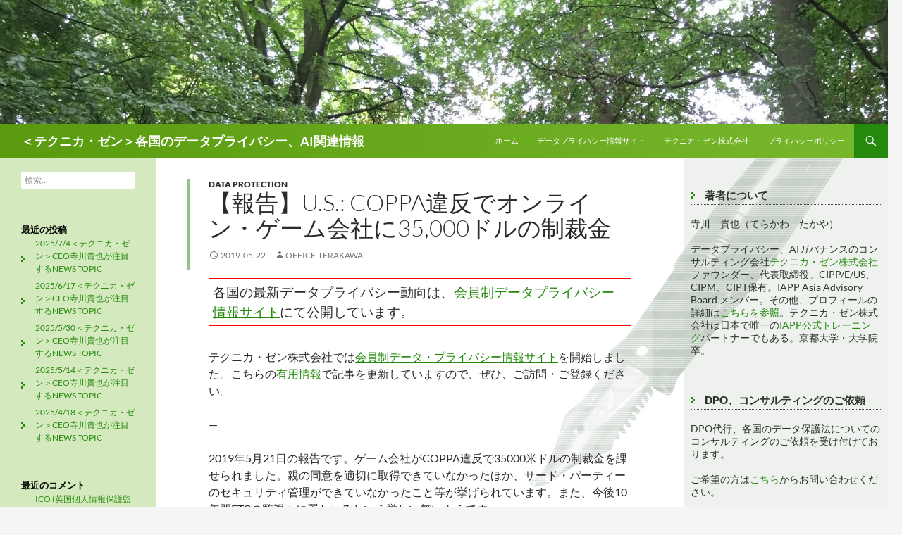

--- FILE ---
content_type: text/html; charset=UTF-8
request_url: https://world-privacy-watch.com/data-protection/720/
body_size: 11976
content:
<!DOCTYPE html>
<!--[if IE 7]>
<html class="ie ie7" lang="ja">
<![endif]-->
<!--[if IE 8]>
<html class="ie ie8" lang="ja">
<![endif]-->
<!--[if !(IE 7) & !(IE 8)]><!-->
<html lang="ja">
<!--<![endif]-->
<head>
	<meta charset="UTF-8">
	<meta name="viewport" content="width=device-width">
	<title>【報告】U.S.: COPPA違反でオンライン・ゲーム会社に35,000ドルの制裁金 | ＜テクニカ・ゼン＞各国のデータプライバシー、AI関連情報</title>
	<link rel="profile" href="http://gmpg.org/xfn/11">
	<link rel="pingback" href="https://world-privacy-watch.com/wp/xmlrpc.php">
	<!--[if lt IE 9]>
	<script src="https://world-privacy-watch.com/wp/wp-content/themes/twentyfourteen/js/html5.js"></script>
	<![endif]-->
	<meta name="keywords" content="data protection,COPPA,U.S.,個人データ保護、データローカライゼーション、データ保護、データプライバシー" />
<meta name="description" content="テクニカ・ゼン株式会社では会員制データ・プライバシー情報サイトを開始しました。こちらの有用情報で記事を更新していますので、ぜひ、ご訪問・ご登録ください。 &#8212; 2019年5月21日の報告です。ゲーム会社がCOPPA違反で35000" />

	  <meta name='robots' content='max-image-preview:large' />
	<style>img:is([sizes="auto" i], [sizes^="auto," i]) { contain-intrinsic-size: 3000px 1500px }</style>
	<link rel='dns-prefetch' href='//www.googletagmanager.com' />
<link rel="alternate" type="application/rss+xml" title="＜テクニカ・ゼン＞各国のデータプライバシー、AI関連情報 &raquo; フィード" href="https://world-privacy-watch.com/feed/" />
<link rel="alternate" type="application/rss+xml" title="＜テクニカ・ゼン＞各国のデータプライバシー、AI関連情報 &raquo; コメントフィード" href="https://world-privacy-watch.com/comments/feed/" />
<script>
window._wpemojiSettings = {"baseUrl":"https:\/\/s.w.org\/images\/core\/emoji\/15.0.3\/72x72\/","ext":".png","svgUrl":"https:\/\/s.w.org\/images\/core\/emoji\/15.0.3\/svg\/","svgExt":".svg","source":{"concatemoji":"https:\/\/world-privacy-watch.com\/wp\/wp-includes\/js\/wp-emoji-release.min.js?ver=6.7.4"}};
/*! This file is auto-generated */
!function(i,n){var o,s,e;function c(e){try{var t={supportTests:e,timestamp:(new Date).valueOf()};sessionStorage.setItem(o,JSON.stringify(t))}catch(e){}}function p(e,t,n){e.clearRect(0,0,e.canvas.width,e.canvas.height),e.fillText(t,0,0);var t=new Uint32Array(e.getImageData(0,0,e.canvas.width,e.canvas.height).data),r=(e.clearRect(0,0,e.canvas.width,e.canvas.height),e.fillText(n,0,0),new Uint32Array(e.getImageData(0,0,e.canvas.width,e.canvas.height).data));return t.every(function(e,t){return e===r[t]})}function u(e,t,n){switch(t){case"flag":return n(e,"\ud83c\udff3\ufe0f\u200d\u26a7\ufe0f","\ud83c\udff3\ufe0f\u200b\u26a7\ufe0f")?!1:!n(e,"\ud83c\uddfa\ud83c\uddf3","\ud83c\uddfa\u200b\ud83c\uddf3")&&!n(e,"\ud83c\udff4\udb40\udc67\udb40\udc62\udb40\udc65\udb40\udc6e\udb40\udc67\udb40\udc7f","\ud83c\udff4\u200b\udb40\udc67\u200b\udb40\udc62\u200b\udb40\udc65\u200b\udb40\udc6e\u200b\udb40\udc67\u200b\udb40\udc7f");case"emoji":return!n(e,"\ud83d\udc26\u200d\u2b1b","\ud83d\udc26\u200b\u2b1b")}return!1}function f(e,t,n){var r="undefined"!=typeof WorkerGlobalScope&&self instanceof WorkerGlobalScope?new OffscreenCanvas(300,150):i.createElement("canvas"),a=r.getContext("2d",{willReadFrequently:!0}),o=(a.textBaseline="top",a.font="600 32px Arial",{});return e.forEach(function(e){o[e]=t(a,e,n)}),o}function t(e){var t=i.createElement("script");t.src=e,t.defer=!0,i.head.appendChild(t)}"undefined"!=typeof Promise&&(o="wpEmojiSettingsSupports",s=["flag","emoji"],n.supports={everything:!0,everythingExceptFlag:!0},e=new Promise(function(e){i.addEventListener("DOMContentLoaded",e,{once:!0})}),new Promise(function(t){var n=function(){try{var e=JSON.parse(sessionStorage.getItem(o));if("object"==typeof e&&"number"==typeof e.timestamp&&(new Date).valueOf()<e.timestamp+604800&&"object"==typeof e.supportTests)return e.supportTests}catch(e){}return null}();if(!n){if("undefined"!=typeof Worker&&"undefined"!=typeof OffscreenCanvas&&"undefined"!=typeof URL&&URL.createObjectURL&&"undefined"!=typeof Blob)try{var e="postMessage("+f.toString()+"("+[JSON.stringify(s),u.toString(),p.toString()].join(",")+"));",r=new Blob([e],{type:"text/javascript"}),a=new Worker(URL.createObjectURL(r),{name:"wpTestEmojiSupports"});return void(a.onmessage=function(e){c(n=e.data),a.terminate(),t(n)})}catch(e){}c(n=f(s,u,p))}t(n)}).then(function(e){for(var t in e)n.supports[t]=e[t],n.supports.everything=n.supports.everything&&n.supports[t],"flag"!==t&&(n.supports.everythingExceptFlag=n.supports.everythingExceptFlag&&n.supports[t]);n.supports.everythingExceptFlag=n.supports.everythingExceptFlag&&!n.supports.flag,n.DOMReady=!1,n.readyCallback=function(){n.DOMReady=!0}}).then(function(){return e}).then(function(){var e;n.supports.everything||(n.readyCallback(),(e=n.source||{}).concatemoji?t(e.concatemoji):e.wpemoji&&e.twemoji&&(t(e.twemoji),t(e.wpemoji)))}))}((window,document),window._wpemojiSettings);
</script>
<style id='wp-emoji-styles-inline-css'>

	img.wp-smiley, img.emoji {
		display: inline !important;
		border: none !important;
		box-shadow: none !important;
		height: 1em !important;
		width: 1em !important;
		margin: 0 0.07em !important;
		vertical-align: -0.1em !important;
		background: none !important;
		padding: 0 !important;
	}
</style>
<link rel='stylesheet' id='wp-block-library-css' href='https://world-privacy-watch.com/wp/wp-includes/css/dist/block-library/style.min.css?ver=6.7.4' media='all' />
<style id='wp-block-library-theme-inline-css'>
.wp-block-audio :where(figcaption){color:#555;font-size:13px;text-align:center}.is-dark-theme .wp-block-audio :where(figcaption){color:#ffffffa6}.wp-block-audio{margin:0 0 1em}.wp-block-code{border:1px solid #ccc;border-radius:4px;font-family:Menlo,Consolas,monaco,monospace;padding:.8em 1em}.wp-block-embed :where(figcaption){color:#555;font-size:13px;text-align:center}.is-dark-theme .wp-block-embed :where(figcaption){color:#ffffffa6}.wp-block-embed{margin:0 0 1em}.blocks-gallery-caption{color:#555;font-size:13px;text-align:center}.is-dark-theme .blocks-gallery-caption{color:#ffffffa6}:root :where(.wp-block-image figcaption){color:#555;font-size:13px;text-align:center}.is-dark-theme :root :where(.wp-block-image figcaption){color:#ffffffa6}.wp-block-image{margin:0 0 1em}.wp-block-pullquote{border-bottom:4px solid;border-top:4px solid;color:currentColor;margin-bottom:1.75em}.wp-block-pullquote cite,.wp-block-pullquote footer,.wp-block-pullquote__citation{color:currentColor;font-size:.8125em;font-style:normal;text-transform:uppercase}.wp-block-quote{border-left:.25em solid;margin:0 0 1.75em;padding-left:1em}.wp-block-quote cite,.wp-block-quote footer{color:currentColor;font-size:.8125em;font-style:normal;position:relative}.wp-block-quote:where(.has-text-align-right){border-left:none;border-right:.25em solid;padding-left:0;padding-right:1em}.wp-block-quote:where(.has-text-align-center){border:none;padding-left:0}.wp-block-quote.is-large,.wp-block-quote.is-style-large,.wp-block-quote:where(.is-style-plain){border:none}.wp-block-search .wp-block-search__label{font-weight:700}.wp-block-search__button{border:1px solid #ccc;padding:.375em .625em}:where(.wp-block-group.has-background){padding:1.25em 2.375em}.wp-block-separator.has-css-opacity{opacity:.4}.wp-block-separator{border:none;border-bottom:2px solid;margin-left:auto;margin-right:auto}.wp-block-separator.has-alpha-channel-opacity{opacity:1}.wp-block-separator:not(.is-style-wide):not(.is-style-dots){width:100px}.wp-block-separator.has-background:not(.is-style-dots){border-bottom:none;height:1px}.wp-block-separator.has-background:not(.is-style-wide):not(.is-style-dots){height:2px}.wp-block-table{margin:0 0 1em}.wp-block-table td,.wp-block-table th{word-break:normal}.wp-block-table :where(figcaption){color:#555;font-size:13px;text-align:center}.is-dark-theme .wp-block-table :where(figcaption){color:#ffffffa6}.wp-block-video :where(figcaption){color:#555;font-size:13px;text-align:center}.is-dark-theme .wp-block-video :where(figcaption){color:#ffffffa6}.wp-block-video{margin:0 0 1em}:root :where(.wp-block-template-part.has-background){margin-bottom:0;margin-top:0;padding:1.25em 2.375em}
</style>
<style id='classic-theme-styles-inline-css'>
/*! This file is auto-generated */
.wp-block-button__link{color:#fff;background-color:#32373c;border-radius:9999px;box-shadow:none;text-decoration:none;padding:calc(.667em + 2px) calc(1.333em + 2px);font-size:1.125em}.wp-block-file__button{background:#32373c;color:#fff;text-decoration:none}
</style>
<style id='global-styles-inline-css'>
:root{--wp--preset--aspect-ratio--square: 1;--wp--preset--aspect-ratio--4-3: 4/3;--wp--preset--aspect-ratio--3-4: 3/4;--wp--preset--aspect-ratio--3-2: 3/2;--wp--preset--aspect-ratio--2-3: 2/3;--wp--preset--aspect-ratio--16-9: 16/9;--wp--preset--aspect-ratio--9-16: 9/16;--wp--preset--color--black: #000;--wp--preset--color--cyan-bluish-gray: #abb8c3;--wp--preset--color--white: #fff;--wp--preset--color--pale-pink: #f78da7;--wp--preset--color--vivid-red: #cf2e2e;--wp--preset--color--luminous-vivid-orange: #ff6900;--wp--preset--color--luminous-vivid-amber: #fcb900;--wp--preset--color--light-green-cyan: #7bdcb5;--wp--preset--color--vivid-green-cyan: #00d084;--wp--preset--color--pale-cyan-blue: #8ed1fc;--wp--preset--color--vivid-cyan-blue: #0693e3;--wp--preset--color--vivid-purple: #9b51e0;--wp--preset--color--green: #24890d;--wp--preset--color--dark-gray: #2b2b2b;--wp--preset--color--medium-gray: #767676;--wp--preset--color--light-gray: #f5f5f5;--wp--preset--gradient--vivid-cyan-blue-to-vivid-purple: linear-gradient(135deg,rgba(6,147,227,1) 0%,rgb(155,81,224) 100%);--wp--preset--gradient--light-green-cyan-to-vivid-green-cyan: linear-gradient(135deg,rgb(122,220,180) 0%,rgb(0,208,130) 100%);--wp--preset--gradient--luminous-vivid-amber-to-luminous-vivid-orange: linear-gradient(135deg,rgba(252,185,0,1) 0%,rgba(255,105,0,1) 100%);--wp--preset--gradient--luminous-vivid-orange-to-vivid-red: linear-gradient(135deg,rgba(255,105,0,1) 0%,rgb(207,46,46) 100%);--wp--preset--gradient--very-light-gray-to-cyan-bluish-gray: linear-gradient(135deg,rgb(238,238,238) 0%,rgb(169,184,195) 100%);--wp--preset--gradient--cool-to-warm-spectrum: linear-gradient(135deg,rgb(74,234,220) 0%,rgb(151,120,209) 20%,rgb(207,42,186) 40%,rgb(238,44,130) 60%,rgb(251,105,98) 80%,rgb(254,248,76) 100%);--wp--preset--gradient--blush-light-purple: linear-gradient(135deg,rgb(255,206,236) 0%,rgb(152,150,240) 100%);--wp--preset--gradient--blush-bordeaux: linear-gradient(135deg,rgb(254,205,165) 0%,rgb(254,45,45) 50%,rgb(107,0,62) 100%);--wp--preset--gradient--luminous-dusk: linear-gradient(135deg,rgb(255,203,112) 0%,rgb(199,81,192) 50%,rgb(65,88,208) 100%);--wp--preset--gradient--pale-ocean: linear-gradient(135deg,rgb(255,245,203) 0%,rgb(182,227,212) 50%,rgb(51,167,181) 100%);--wp--preset--gradient--electric-grass: linear-gradient(135deg,rgb(202,248,128) 0%,rgb(113,206,126) 100%);--wp--preset--gradient--midnight: linear-gradient(135deg,rgb(2,3,129) 0%,rgb(40,116,252) 100%);--wp--preset--font-size--small: 13px;--wp--preset--font-size--medium: 20px;--wp--preset--font-size--large: 36px;--wp--preset--font-size--x-large: 42px;--wp--preset--spacing--20: 0.44rem;--wp--preset--spacing--30: 0.67rem;--wp--preset--spacing--40: 1rem;--wp--preset--spacing--50: 1.5rem;--wp--preset--spacing--60: 2.25rem;--wp--preset--spacing--70: 3.38rem;--wp--preset--spacing--80: 5.06rem;--wp--preset--shadow--natural: 6px 6px 9px rgba(0, 0, 0, 0.2);--wp--preset--shadow--deep: 12px 12px 50px rgba(0, 0, 0, 0.4);--wp--preset--shadow--sharp: 6px 6px 0px rgba(0, 0, 0, 0.2);--wp--preset--shadow--outlined: 6px 6px 0px -3px rgba(255, 255, 255, 1), 6px 6px rgba(0, 0, 0, 1);--wp--preset--shadow--crisp: 6px 6px 0px rgba(0, 0, 0, 1);}:where(.is-layout-flex){gap: 0.5em;}:where(.is-layout-grid){gap: 0.5em;}body .is-layout-flex{display: flex;}.is-layout-flex{flex-wrap: wrap;align-items: center;}.is-layout-flex > :is(*, div){margin: 0;}body .is-layout-grid{display: grid;}.is-layout-grid > :is(*, div){margin: 0;}:where(.wp-block-columns.is-layout-flex){gap: 2em;}:where(.wp-block-columns.is-layout-grid){gap: 2em;}:where(.wp-block-post-template.is-layout-flex){gap: 1.25em;}:where(.wp-block-post-template.is-layout-grid){gap: 1.25em;}.has-black-color{color: var(--wp--preset--color--black) !important;}.has-cyan-bluish-gray-color{color: var(--wp--preset--color--cyan-bluish-gray) !important;}.has-white-color{color: var(--wp--preset--color--white) !important;}.has-pale-pink-color{color: var(--wp--preset--color--pale-pink) !important;}.has-vivid-red-color{color: var(--wp--preset--color--vivid-red) !important;}.has-luminous-vivid-orange-color{color: var(--wp--preset--color--luminous-vivid-orange) !important;}.has-luminous-vivid-amber-color{color: var(--wp--preset--color--luminous-vivid-amber) !important;}.has-light-green-cyan-color{color: var(--wp--preset--color--light-green-cyan) !important;}.has-vivid-green-cyan-color{color: var(--wp--preset--color--vivid-green-cyan) !important;}.has-pale-cyan-blue-color{color: var(--wp--preset--color--pale-cyan-blue) !important;}.has-vivid-cyan-blue-color{color: var(--wp--preset--color--vivid-cyan-blue) !important;}.has-vivid-purple-color{color: var(--wp--preset--color--vivid-purple) !important;}.has-black-background-color{background-color: var(--wp--preset--color--black) !important;}.has-cyan-bluish-gray-background-color{background-color: var(--wp--preset--color--cyan-bluish-gray) !important;}.has-white-background-color{background-color: var(--wp--preset--color--white) !important;}.has-pale-pink-background-color{background-color: var(--wp--preset--color--pale-pink) !important;}.has-vivid-red-background-color{background-color: var(--wp--preset--color--vivid-red) !important;}.has-luminous-vivid-orange-background-color{background-color: var(--wp--preset--color--luminous-vivid-orange) !important;}.has-luminous-vivid-amber-background-color{background-color: var(--wp--preset--color--luminous-vivid-amber) !important;}.has-light-green-cyan-background-color{background-color: var(--wp--preset--color--light-green-cyan) !important;}.has-vivid-green-cyan-background-color{background-color: var(--wp--preset--color--vivid-green-cyan) !important;}.has-pale-cyan-blue-background-color{background-color: var(--wp--preset--color--pale-cyan-blue) !important;}.has-vivid-cyan-blue-background-color{background-color: var(--wp--preset--color--vivid-cyan-blue) !important;}.has-vivid-purple-background-color{background-color: var(--wp--preset--color--vivid-purple) !important;}.has-black-border-color{border-color: var(--wp--preset--color--black) !important;}.has-cyan-bluish-gray-border-color{border-color: var(--wp--preset--color--cyan-bluish-gray) !important;}.has-white-border-color{border-color: var(--wp--preset--color--white) !important;}.has-pale-pink-border-color{border-color: var(--wp--preset--color--pale-pink) !important;}.has-vivid-red-border-color{border-color: var(--wp--preset--color--vivid-red) !important;}.has-luminous-vivid-orange-border-color{border-color: var(--wp--preset--color--luminous-vivid-orange) !important;}.has-luminous-vivid-amber-border-color{border-color: var(--wp--preset--color--luminous-vivid-amber) !important;}.has-light-green-cyan-border-color{border-color: var(--wp--preset--color--light-green-cyan) !important;}.has-vivid-green-cyan-border-color{border-color: var(--wp--preset--color--vivid-green-cyan) !important;}.has-pale-cyan-blue-border-color{border-color: var(--wp--preset--color--pale-cyan-blue) !important;}.has-vivid-cyan-blue-border-color{border-color: var(--wp--preset--color--vivid-cyan-blue) !important;}.has-vivid-purple-border-color{border-color: var(--wp--preset--color--vivid-purple) !important;}.has-vivid-cyan-blue-to-vivid-purple-gradient-background{background: var(--wp--preset--gradient--vivid-cyan-blue-to-vivid-purple) !important;}.has-light-green-cyan-to-vivid-green-cyan-gradient-background{background: var(--wp--preset--gradient--light-green-cyan-to-vivid-green-cyan) !important;}.has-luminous-vivid-amber-to-luminous-vivid-orange-gradient-background{background: var(--wp--preset--gradient--luminous-vivid-amber-to-luminous-vivid-orange) !important;}.has-luminous-vivid-orange-to-vivid-red-gradient-background{background: var(--wp--preset--gradient--luminous-vivid-orange-to-vivid-red) !important;}.has-very-light-gray-to-cyan-bluish-gray-gradient-background{background: var(--wp--preset--gradient--very-light-gray-to-cyan-bluish-gray) !important;}.has-cool-to-warm-spectrum-gradient-background{background: var(--wp--preset--gradient--cool-to-warm-spectrum) !important;}.has-blush-light-purple-gradient-background{background: var(--wp--preset--gradient--blush-light-purple) !important;}.has-blush-bordeaux-gradient-background{background: var(--wp--preset--gradient--blush-bordeaux) !important;}.has-luminous-dusk-gradient-background{background: var(--wp--preset--gradient--luminous-dusk) !important;}.has-pale-ocean-gradient-background{background: var(--wp--preset--gradient--pale-ocean) !important;}.has-electric-grass-gradient-background{background: var(--wp--preset--gradient--electric-grass) !important;}.has-midnight-gradient-background{background: var(--wp--preset--gradient--midnight) !important;}.has-small-font-size{font-size: var(--wp--preset--font-size--small) !important;}.has-medium-font-size{font-size: var(--wp--preset--font-size--medium) !important;}.has-large-font-size{font-size: var(--wp--preset--font-size--large) !important;}.has-x-large-font-size{font-size: var(--wp--preset--font-size--x-large) !important;}
:where(.wp-block-post-template.is-layout-flex){gap: 1.25em;}:where(.wp-block-post-template.is-layout-grid){gap: 1.25em;}
:where(.wp-block-columns.is-layout-flex){gap: 2em;}:where(.wp-block-columns.is-layout-grid){gap: 2em;}
:root :where(.wp-block-pullquote){font-size: 1.5em;line-height: 1.6;}
</style>
<link rel='stylesheet' id='wp-lightbox-2.min.css-css' href='https://world-privacy-watch.com/wp/wp-content/plugins/wp-lightbox-2/styles/lightbox.min.css?ver=1.3.4' media='all' />
<link rel='stylesheet' id='parent-css-css' href='https://world-privacy-watch.com/wp/wp-content/themes/twentyfourteen/style.css?ver=6.7.4' media='all' />
<link rel='stylesheet' id='twentyfourteen-lato-css' href='https://world-privacy-watch.com/wp/wp-content/themes/twentyfourteen/fonts/font-lato.css?ver=20230328' media='all' />
<link rel='stylesheet' id='genericons-css' href='https://world-privacy-watch.com/wp/wp-content/themes/twentyfourteen/genericons/genericons.css?ver=3.0.3' media='all' />
<link rel='stylesheet' id='twentyfourteen-style-css' href='https://world-privacy-watch.com/wp/wp-content/themes/child/style.css?ver=20241112' media='all' />
<link rel='stylesheet' id='twentyfourteen-block-style-css' href='https://world-privacy-watch.com/wp/wp-content/themes/twentyfourteen/css/blocks.css?ver=20240708' media='all' />
<!--[if lt IE 9]>
<link rel='stylesheet' id='twentyfourteen-ie-css' href='https://world-privacy-watch.com/wp/wp-content/themes/twentyfourteen/css/ie.css?ver=20140711' media='all' />
<![endif]-->
<script src="https://world-privacy-watch.com/wp/wp-includes/js/jquery/jquery.min.js?ver=3.7.1" id="jquery-core-js"></script>
<script src="https://world-privacy-watch.com/wp/wp-includes/js/jquery/jquery-migrate.min.js?ver=3.4.1" id="jquery-migrate-js"></script>
<script src="https://world-privacy-watch.com/wp/wp-content/themes/twentyfourteen/js/functions.js?ver=20230526" id="twentyfourteen-script-js" defer data-wp-strategy="defer"></script>
<link rel="https://api.w.org/" href="https://world-privacy-watch.com/wp-json/" /><link rel="alternate" title="JSON" type="application/json" href="https://world-privacy-watch.com/wp-json/wp/v2/posts/720" /><link rel="EditURI" type="application/rsd+xml" title="RSD" href="https://world-privacy-watch.com/wp/xmlrpc.php?rsd" />
<meta name="generator" content="WordPress 6.7.4" />
<link rel="canonical" href="https://world-privacy-watch.com/data-protection/720/" />
<link rel='shortlink' href='https://world-privacy-watch.com/?p=720' />
<link rel="alternate" title="oEmbed (JSON)" type="application/json+oembed" href="https://world-privacy-watch.com/wp-json/oembed/1.0/embed?url=https%3A%2F%2Fworld-privacy-watch.com%2Fdata-protection%2F720%2F" />
<link rel="alternate" title="oEmbed (XML)" type="text/xml+oembed" href="https://world-privacy-watch.com/wp-json/oembed/1.0/embed?url=https%3A%2F%2Fworld-privacy-watch.com%2Fdata-protection%2F720%2F&#038;format=xml" />
<meta name="generator" content="Site Kit by Google 1.171.0" /><style>.recentcomments a{display:inline !important;padding:0 !important;margin:0 !important;}</style><link rel="icon" href="https://world-privacy-watch.com/wp/wp-content/uploads/2016/06/cropped-IMG_0187-32x32.jpg" sizes="32x32" />
<link rel="icon" href="https://world-privacy-watch.com/wp/wp-content/uploads/2016/06/cropped-IMG_0187-192x192.jpg" sizes="192x192" />
<link rel="apple-touch-icon" href="https://world-privacy-watch.com/wp/wp-content/uploads/2016/06/cropped-IMG_0187-180x180.jpg" />
<meta name="msapplication-TileImage" content="https://world-privacy-watch.com/wp/wp-content/uploads/2016/06/cropped-IMG_0187-270x270.jpg" />
	

<!-- Google tag (gtag.js) -->
<script async src="https://www.googletagmanager.com/gtag/js?id=G-TN5TPBEQ8R"></script>
<script>
  window.dataLayer = window.dataLayer || [];
  function gtag(){dataLayer.push(arguments);}
  gtag('js', new Date());

  gtag('config', 'G-TN5TPBEQ8R');
</script>

</head>

<body class="post-template-default single single-post postid-720 single-format-standard wp-embed-responsive header-image singular">
<div id="page" class="hfeed site">
		<div id="site-header">
		<a href="https://world-privacy-watch.com/" rel="home">
			<img src="https://world-privacy-watch.com/wp/wp-content/uploads/2017/08/cropped-2016-09-23-14.37.20-5.jpg" width="1260" height="176" alt="＜テクニカ・ゼン＞各国のデータプライバシー、AI関連情報">
		</a>
	</div>
	
	<header id="masthead" class="site-header" role="banner">
		<div class="header-main">
			<h1 class="site-title"><a href="https://world-privacy-watch.com/" rel="home">＜テクニカ・ゼン＞各国のデータプライバシー、AI関連情報</a></h1>

			<div class="search-toggle">
				<a href="#search-container" class="screen-reader-text" aria-expanded="false" aria-controls="search-container">検索</a>
			</div>

			<nav id="primary-navigation" class="site-navigation primary-navigation" role="navigation">
				<button class="menu-toggle">メインメニュー</button>
				<a class="screen-reader-text skip-link" href="#content">コンテンツへスキップ</a>
				<div class="menu-gm-container"><ul id="primary-menu" class="nav-menu"><li id="menu-item-492" class="menu-item menu-item-type-custom menu-item-object-custom menu-item-home menu-item-492"><a href="https://world-privacy-watch.com/">ホーム</a></li>
<li id="menu-item-494" class="menu-item menu-item-type-custom menu-item-object-custom menu-item-494"><a href="https://m.technica-zen.com/">データプライバシー情報サイト</a></li>
<li id="menu-item-495" class="menu-item menu-item-type-custom menu-item-object-custom menu-item-495"><a href="https://technica-zen.com/">テクニカ・ゼン株式会社</a></li>
<li id="menu-item-493" class="menu-item menu-item-type-post_type menu-item-object-page menu-item-privacy-policy menu-item-493"><a rel="privacy-policy" href="https://world-privacy-watch.com/%e3%83%97%e3%83%a9%e3%82%a4%e3%83%90%e3%82%b7%e3%83%bc%e3%83%9d%e3%83%aa%e3%82%b7%e3%83%bc/">プライバシーポリシー</a></li>
</ul></div>			</nav>
		</div>

		<div id="search-container" class="search-box-wrapper hide">
			<div class="search-box">
				<form role="search" method="get" class="search-form" action="https://world-privacy-watch.com/">
				<label>
					<span class="screen-reader-text">検索:</span>
					<input type="search" class="search-field" placeholder="検索&hellip;" value="" name="s" />
				</label>
				<input type="submit" class="search-submit" value="検索" />
			</form>			</div>
		</div>
	</header><!-- #masthead -->

	<div id="main" class="site-main">

	<div id="primary" class="content-area">
		<div id="content" class="site-content" role="main">
			
<article id="post-720" class="post-720 post type-post status-publish format-standard hentry category-data-protection tag-coppa tag-u-s">
	
	<header class="entry-header">
				<div class="entry-meta">
			<span class="cat-links"><a href="https://world-privacy-watch.com/category/data-protection/" rel="category tag">data protection</a></span>
		</div>
		<h1 class="entry-title">【報告】U.S.: COPPA違反でオンライン・ゲーム会社に35,000ドルの制裁金</h1>
		<div class="entry-meta">
			<span class="entry-date"><a href="https://world-privacy-watch.com/data-protection/720/" rel="bookmark"><time class="entry-date" datetime="2019-05-22T06:33:49+09:00">2019-05-22</time></a></span> <span class="byline"><span class="author vcard"><a class="url fn n" href="https://world-privacy-watch.com/author/office-terakawa/" rel="author">office-terakawa</a></span></span>		</div><!-- .entry-meta -->
	</header><!-- .entry-header -->

		<div class="entry-content">

<div style="border:solid 1px #FF0000;padding:5px;box-sizing:border-box;margin-bottom:2rem;font-size:1.2rem;">
各国の最新データプライバシー動向は、<a href="https://m.technica-zen.com/">会員制データプライバシー情報サイト</a>にて公開しています。

</div>


		<p>テクニカ・ゼン株式会社では<a href="https://m.technica-zen.com/">会員制データ・プライバシー情報サイト</a>を開始しました。こちらの<a href="https://m.technica-zen.com/category/useful-info/">有用情報</a>で記事を更新していますので、ぜひ、ご訪問・ご登録ください。</p>
<p>&#8212;</p>
<p>2019年5月21日の報告です。ゲーム会社がCOPPA違反で35000米ドルの制裁金を課せられました。親の同意を適切に取得できていなかったほか、サード・パーティーのセキュリティ管理ができていなかったこと等が挙げられています。また、今後10年間FTCの監視下に置かれるという厳しい無いようです。</p>
<p><a href="https://m.technica-zen.com/1398/">【報告】U.S.: COPPA違反でオンライン・ゲーム会社に35,000ドルの制裁金</a></p>
<p>==</p>
<p>当社代表の寺川が６月１９日、２０日にアメリカのIAPP本社で開催される Leadership Retreatに招待していただけました。これは、IAPPの取締役会の会合の一環で行われる、プライバシー産業の現在の課題、機会、未来像について議論するためのものです。</p>
<p>Closed meetingで招待された方だけが参加可能です。</p>
<p>今年のトピックは「Privacy Officersのかかえる倫理的課題」です。帰国後情報を共有する場を設けたいと考えていますのでお楽しみに！！</p>
<p> </p>


<p></p>

		<div style="text-align:center;"><a href="https://m.technica-zen.com/handbook/"><img src="https://world-privacy-watch.com/wp/wp-content/uploads/2020/03/free.png" /></a></div>		
		
	</div><!-- .entry-content -->
	
	<footer class="entry-meta"><span class="tag-links"><a href="https://world-privacy-watch.com/tag/coppa/" rel="tag">COPPA</a><a href="https://world-privacy-watch.com/tag/u-s/" rel="tag">U.S.</a></span></footer></article><!-- #post-## -->
		<nav class="navigation post-navigation">
		<h1 class="screen-reader-text">
			投稿ナビゲーション		</h1>
		<div class="nav-links">
			<a href="https://world-privacy-watch.com/data-protection/719/" rel="prev"><span class="meta-nav">前の投稿</span>【報告】コネクティッド・デバイス: COPPA違反の疑い</a><a href="https://world-privacy-watch.com/gdpr/721/" rel="next"><span class="meta-nav">次の投稿</span>【報告】GDPR: Web siteのBest Practice</a>			</div><!-- .nav-links -->
		</nav><!-- .navigation -->
				</div><!-- #content -->
	</div><!-- #primary -->

<div id="content-sidebar" class="content-sidebar widget-area" role="complementary">
	<aside id="wysiwyg_widgets_widget-3" class="widget widget_wysiwyg_widgets_widget"><!-- Widget by WYSIWYG Widgets v2.3.10 - https://wordpress.org/plugins/wysiwyg-widgets/ --><h1 class="widget-title">著者について</h1><p>寺川　貴也（てらかわ　たかや）</p>
<p>データプライバシー、AIガバナンスのコンサルティング会社<a href="https://www.technica-zen.com">テクニカ・ゼン株式会社</a>ファウンダー、代表取締役。CIPP/E/US、CIPM、CIPT保有。IAPP Asia Advisory Board メンバー。その他、プロフィールの詳細は<a href="https://m.technica-zen.com/profile/">こちらを参照</a>。テクニカ・ゼン株式会社は日本で唯一の<a href="https://technica-zen.com/iapp-official/">IAPP公式トレーニング</a>パートナーでもある。京都大学・大学院卒。</p>
<!-- / WYSIWYG Widgets --></aside><aside id="wysiwyg_widgets_widget-9" class="widget widget_wysiwyg_widgets_widget"><!-- Widget by WYSIWYG Widgets v2.3.10 - https://wordpress.org/plugins/wysiwyg-widgets/ --><h1 class="widget-title">DPO、コンサルティングのご依頼</h1><p>DPO代行、各国のデータ保護法についてのコンサルティングのご依頼を受け付けております。</p>
<p>ご希望の方は<a href="https://technica-zen.com/contact/">こちら</a>からお問い合わせください。</p>
<blockquote class="wp-embedded-content" data-secret="GtSaS3otg3"><p><a href="https://technica-zen.com/contact/">お問い合わせ</a></p></blockquote>
<p><iframe class="wp-embedded-content" sandbox="allow-scripts" security="restricted" style="position: absolute; clip: rect(1px, 1px, 1px, 1px);" title="&#8220;お問い合わせ&#8221; &#8212; テクニカ・ゼン株式会社" src="https://technica-zen.com/contact/embed/#?secret=jdmgvQbhp8#?secret=GtSaS3otg3" data-secret="GtSaS3otg3" width="474" height="267" frameborder="0" marginwidth="0" marginheight="0" scrolling="no"></iframe></p>
<!-- / WYSIWYG Widgets --></aside><aside id="wysiwyg_widgets_widget-7" class="widget widget_wysiwyg_widgets_widget"><!-- Widget by WYSIWYG Widgets v2.3.10 - https://wordpress.org/plugins/wysiwyg-widgets/ --><h1 class="widget-title">講演・セミナー・交流会情報</h1><p>セミナー・講演情報は<a href="https://m.technica-zen.com/profile/" target="_blank" rel="noopener noreferrer">テクニカ・ゼン株式会社のウェブサイト</a>をご参照ください。セミナー、講演のご依頼、ご質問は当社の<a href="https://technica-zen.com/contact/">コンタクトフォーム</a>からお願いします。</p>
<!-- / WYSIWYG Widgets --></aside><aside id="wysiwyg_widgets_widget-5" class="widget widget_wysiwyg_widgets_widget"><!-- Widget by WYSIWYG Widgets v2.3.10 - https://wordpress.org/plugins/wysiwyg-widgets/ --><h1 class="widget-title">リンク集</h1><ul>
<li><a href="https://technica-zen.com/" target="_blank" rel="noopener noreferrer">テクニカ・ゼン株式会社</a></li>
<li><a href="https://m.technica-zen.com/">会員制データプライバシー情報サイト</a></li>
<li><a href="https://www.cybersafety.org/">Cybersafety.org</a></li>
<li><a href="https://www.aftab.com/">Parry Aftab弁護士</a></li>
<li><a href="https://iapp.org/">IAPP</a></li>
<li><a href="https://edpb.europa.eu/edpb_en" target="_blank" rel="noopener noreferrer">EDPB</a></li>
<li><a href="https://www.danielsolove.com/">Daniel J. Solove教授</a></li>
<li><a href="https://www.informationpolicycentre.com/">CIPL</a></li>
<li><a href="https://fpf.org/">Future of Privacy Forum</a></li>
<li><a href="https://www.iab.com/">IAB</a></li>
</ul>
<!-- / WYSIWYG Widgets --></aside></div><!-- #content-sidebar -->
<div id="secondary">
	

	
		<div id="primary-sidebar" class="primary-sidebar widget-area" role="complementary">
		<aside id="search-2" class="widget widget_search"><form role="search" method="get" class="search-form" action="https://world-privacy-watch.com/">
				<label>
					<span class="screen-reader-text">検索:</span>
					<input type="search" class="search-field" placeholder="検索&hellip;" value="" name="s" />
				</label>
				<input type="submit" class="search-submit" value="検索" />
			</form></aside>
		<aside id="recent-posts-2" class="widget widget_recent_entries">
		<h1 class="widget-title">最近の投稿</h1><nav aria-label="最近の投稿">
		<ul>
											<li>
					<a href="https://world-privacy-watch.com/gdpr/1293/">2025/7/4＜テクニカ・ゼン＞CEO寺川貴也が注目するNEWS TOPIC</a>
									</li>
											<li>
					<a href="https://world-privacy-watch.com/gdpr/1290/">2025/6/17＜テクニカ・ゼン＞CEO寺川貴也が注目するNEWS TOPIC</a>
									</li>
											<li>
					<a href="https://world-privacy-watch.com/gdpr/1288/">2025/5/30＜テクニカ・ゼン＞CEO寺川貴也が注目するNEWS TOPIC</a>
									</li>
											<li>
					<a href="https://world-privacy-watch.com/gdpr/1286/">2025/5/14＜テクニカ・ゼン＞CEO寺川貴也が注目するNEWS TOPIC</a>
									</li>
											<li>
					<a href="https://world-privacy-watch.com/gdpr/1284/">2025/4/18＜テクニカ・ゼン＞CEO寺川貴也が注目するNEWS TOPIC</a>
									</li>
					</ul>

		</nav></aside><aside id="recent-comments-2" class="widget widget_recent_comments"><h1 class="widget-title">最近のコメント</h1><nav aria-label="最近のコメント"><ul id="recentcomments"><li class="recentcomments"><a href="https://world-privacy-watch.com/gdpr/323/#comment-159699">ICO (英国個人情報保護監督機関：Information Commissioner Office)のブログ</a> に <span class="comment-author-link">TikTokの子どものデータの安全な取り扱いを英政府も調査開始│ ネットとスマホの時間ネットとスマホの時間</span> より</li><li class="recentcomments"><a href="https://world-privacy-watch.com/gdpr/323/#comment-159698">ICO (英国個人情報保護監督機関：Information Commissioner Office)のブログ</a> に <span class="comment-author-link"><a href="http://jibunkeiei-glabal.tokyo/2019/07/04/post-0/" class="url" rel="ugc external nofollow">TikTokの子どものデータの安全な取り扱いを英政府も調査開始 │ 自分経営の勧め</a></span> より</li><li class="recentcomments"><a href="https://world-privacy-watch.com/gdpr/323/#comment-159697">ICO (英国個人情報保護監督機関：Information Commissioner Office)のブログ</a> に <span class="comment-author-link"><a href="http://coin-journal.net/?p=6801" class="url" rel="ugc external nofollow">TikTokの子どものデータの安全な取り扱いを英政府も調査開始 | 暗号通貨ジャーナル</a></span> より</li><li class="recentcomments"><a href="https://world-privacy-watch.com/gdpr/323/#comment-159696">ICO (英国個人情報保護監督機関：Information Commissioner Office)のブログ</a> に <span class="comment-author-link">TikTokの子どものデータの安全な取り扱いを英政府も調査開始 | 暮らしのニュース速報まとめサイト　KURASOKU</span> より</li></ul></nav></aside><aside id="archives-2" class="widget widget_archive"><h1 class="widget-title">アーカイブ</h1><nav aria-label="アーカイブ">
			<ul>
					<li><a href='https://world-privacy-watch.com/date/2025/07/'>2025年7月</a></li>
	<li><a href='https://world-privacy-watch.com/date/2025/06/'>2025年6月</a></li>
	<li><a href='https://world-privacy-watch.com/date/2025/05/'>2025年5月</a></li>
	<li><a href='https://world-privacy-watch.com/date/2025/04/'>2025年4月</a></li>
	<li><a href='https://world-privacy-watch.com/date/2025/03/'>2025年3月</a></li>
	<li><a href='https://world-privacy-watch.com/date/2025/02/'>2025年2月</a></li>
	<li><a href='https://world-privacy-watch.com/date/2025/01/'>2025年1月</a></li>
	<li><a href='https://world-privacy-watch.com/date/2024/08/'>2024年8月</a></li>
	<li><a href='https://world-privacy-watch.com/date/2024/07/'>2024年7月</a></li>
	<li><a href='https://world-privacy-watch.com/date/2024/06/'>2024年6月</a></li>
	<li><a href='https://world-privacy-watch.com/date/2024/05/'>2024年5月</a></li>
	<li><a href='https://world-privacy-watch.com/date/2024/04/'>2024年4月</a></li>
	<li><a href='https://world-privacy-watch.com/date/2024/03/'>2024年3月</a></li>
	<li><a href='https://world-privacy-watch.com/date/2024/02/'>2024年2月</a></li>
	<li><a href='https://world-privacy-watch.com/date/2024/01/'>2024年1月</a></li>
	<li><a href='https://world-privacy-watch.com/date/2023/12/'>2023年12月</a></li>
	<li><a href='https://world-privacy-watch.com/date/2023/11/'>2023年11月</a></li>
	<li><a href='https://world-privacy-watch.com/date/2023/10/'>2023年10月</a></li>
	<li><a href='https://world-privacy-watch.com/date/2023/09/'>2023年9月</a></li>
	<li><a href='https://world-privacy-watch.com/date/2023/08/'>2023年8月</a></li>
	<li><a href='https://world-privacy-watch.com/date/2023/07/'>2023年7月</a></li>
	<li><a href='https://world-privacy-watch.com/date/2023/06/'>2023年6月</a></li>
	<li><a href='https://world-privacy-watch.com/date/2023/05/'>2023年5月</a></li>
	<li><a href='https://world-privacy-watch.com/date/2023/04/'>2023年4月</a></li>
	<li><a href='https://world-privacy-watch.com/date/2023/03/'>2023年3月</a></li>
	<li><a href='https://world-privacy-watch.com/date/2023/02/'>2023年2月</a></li>
	<li><a href='https://world-privacy-watch.com/date/2023/01/'>2023年1月</a></li>
	<li><a href='https://world-privacy-watch.com/date/2022/12/'>2022年12月</a></li>
	<li><a href='https://world-privacy-watch.com/date/2022/11/'>2022年11月</a></li>
	<li><a href='https://world-privacy-watch.com/date/2022/10/'>2022年10月</a></li>
	<li><a href='https://world-privacy-watch.com/date/2022/08/'>2022年8月</a></li>
	<li><a href='https://world-privacy-watch.com/date/2022/07/'>2022年7月</a></li>
	<li><a href='https://world-privacy-watch.com/date/2022/06/'>2022年6月</a></li>
	<li><a href='https://world-privacy-watch.com/date/2022/05/'>2022年5月</a></li>
	<li><a href='https://world-privacy-watch.com/date/2022/02/'>2022年2月</a></li>
	<li><a href='https://world-privacy-watch.com/date/2022/01/'>2022年1月</a></li>
	<li><a href='https://world-privacy-watch.com/date/2020/07/'>2020年7月</a></li>
	<li><a href='https://world-privacy-watch.com/date/2020/06/'>2020年6月</a></li>
	<li><a href='https://world-privacy-watch.com/date/2020/05/'>2020年5月</a></li>
	<li><a href='https://world-privacy-watch.com/date/2020/04/'>2020年4月</a></li>
	<li><a href='https://world-privacy-watch.com/date/2020/03/'>2020年3月</a></li>
	<li><a href='https://world-privacy-watch.com/date/2020/02/'>2020年2月</a></li>
	<li><a href='https://world-privacy-watch.com/date/2020/01/'>2020年1月</a></li>
	<li><a href='https://world-privacy-watch.com/date/2019/12/'>2019年12月</a></li>
	<li><a href='https://world-privacy-watch.com/date/2019/11/'>2019年11月</a></li>
	<li><a href='https://world-privacy-watch.com/date/2019/10/'>2019年10月</a></li>
	<li><a href='https://world-privacy-watch.com/date/2019/09/'>2019年9月</a></li>
	<li><a href='https://world-privacy-watch.com/date/2019/08/'>2019年8月</a></li>
	<li><a href='https://world-privacy-watch.com/date/2019/07/'>2019年7月</a></li>
	<li><a href='https://world-privacy-watch.com/date/2019/06/'>2019年6月</a></li>
	<li><a href='https://world-privacy-watch.com/date/2019/05/'>2019年5月</a></li>
	<li><a href='https://world-privacy-watch.com/date/2019/04/'>2019年4月</a></li>
	<li><a href='https://world-privacy-watch.com/date/2019/03/'>2019年3月</a></li>
	<li><a href='https://world-privacy-watch.com/date/2019/02/'>2019年2月</a></li>
	<li><a href='https://world-privacy-watch.com/date/2019/01/'>2019年1月</a></li>
	<li><a href='https://world-privacy-watch.com/date/2018/12/'>2018年12月</a></li>
	<li><a href='https://world-privacy-watch.com/date/2018/11/'>2018年11月</a></li>
	<li><a href='https://world-privacy-watch.com/date/2018/10/'>2018年10月</a></li>
	<li><a href='https://world-privacy-watch.com/date/2018/09/'>2018年9月</a></li>
	<li><a href='https://world-privacy-watch.com/date/2018/08/'>2018年8月</a></li>
	<li><a href='https://world-privacy-watch.com/date/2018/07/'>2018年7月</a></li>
	<li><a href='https://world-privacy-watch.com/date/2018/06/'>2018年6月</a></li>
	<li><a href='https://world-privacy-watch.com/date/2018/05/'>2018年5月</a></li>
	<li><a href='https://world-privacy-watch.com/date/2018/04/'>2018年4月</a></li>
	<li><a href='https://world-privacy-watch.com/date/2017/09/'>2017年9月</a></li>
	<li><a href='https://world-privacy-watch.com/date/2017/08/'>2017年8月</a></li>
			</ul>

			</nav></aside><aside id="categories-2" class="widget widget_categories"><h1 class="widget-title">カテゴリー</h1><nav aria-label="カテゴリー">
			<ul>
					<li class="cat-item cat-item-44"><a href="https://world-privacy-watch.com/category/news/asia-pacific/">ASIA-PACIFIC</a>
</li>
	<li class="cat-item cat-item-64"><a href="https://world-privacy-watch.com/category/csl/">CSL</a>
</li>
	<li class="cat-item cat-item-206"><a href="https://world-privacy-watch.com/category/cybersafety/">CyberSafety</a>
</li>
	<li class="cat-item cat-item-220"><a href="https://world-privacy-watch.com/category/cybersecurity/">cybersecurity</a>
</li>
	<li class="cat-item cat-item-65"><a href="https://world-privacy-watch.com/category/data-protection/">data protection</a>
</li>
	<li class="cat-item cat-item-62"><a href="https://world-privacy-watch.com/category/eprivacy-regulation/">ePrivacy Regulation</a>
</li>
	<li class="cat-item cat-item-57"><a href="https://world-privacy-watch.com/category/news/europe/">Europe</a>
</li>
	<li class="cat-item cat-item-34"><a href="https://world-privacy-watch.com/category/gdpr/">GDPR</a>
</li>
	<li class="cat-item cat-item-33"><a href="https://world-privacy-watch.com/category/news/icymi/">ICYMI</a>
</li>
	<li class="cat-item cat-item-49"><a href="https://world-privacy-watch.com/category/news/asia-pacific/india/">India</a>
</li>
	<li class="cat-item cat-item-32"><a href="https://world-privacy-watch.com/category/news/">NEWS</a>
</li>
	<li class="cat-item cat-item-210"><a href="https://world-privacy-watch.com/category/others/">Others</a>
</li>
	<li class="cat-item cat-item-46"><a href="https://world-privacy-watch.com/category/pdpa/">PDPA</a>
</li>
	<li class="cat-item cat-item-51"><a href="https://world-privacy-watch.com/category/gdpr/personal-data%ef%bc%88%e3%83%91%e3%83%bc%e3%82%bd%e3%83%8a%e3%83%ab%e3%83%bb%e3%83%87%e3%83%bc%e3%82%bf%ef%bc%89/">Personal Data（パーソナル・データ）</a>
</li>
	<li class="cat-item cat-item-60"><a href="https://world-privacy-watch.com/category/privacy-program-management/">Privacy Program Management</a>
</li>
	<li class="cat-item cat-item-58"><a href="https://world-privacy-watch.com/category/gdpr/qa/">Q&amp;A</a>
</li>
	<li class="cat-item cat-item-45"><a href="https://world-privacy-watch.com/category/news/asia-pacific/singapore/">Singapore</a>
</li>
	<li class="cat-item cat-item-52"><a href="https://world-privacy-watch.com/category/news/united-states/">United States</a>
</li>
	<li class="cat-item cat-item-50"><a href="https://world-privacy-watch.com/category/gdpr/%e3%83%87%e3%83%bc%e3%82%bf%e4%bf%9d%e8%ad%b7%e6%8c%87%e4%bb%a4/">データ保護指令</a>
</li>
	<li class="cat-item cat-item-48"><a href="https://world-privacy-watch.com/category/gdpr/%e3%83%87%e3%83%bc%e3%82%bf%e4%bf%9d%e8%ad%b7%e6%b3%95/">データ保護法</a>
</li>
	<li class="cat-item cat-item-1"><a href="https://world-privacy-watch.com/category/%e6%9c%aa%e5%88%86%e9%a1%9e/">未分類</a>
</li>
	<li class="cat-item cat-item-36"><a href="https://world-privacy-watch.com/category/%e6%ac%a7%e5%b7%9e%e3%83%87%e3%83%bc%e3%82%bf%e4%bf%9d%e8%ad%b7%e6%8c%87%e4%bb%a4directive-9546/">欧州データ保護指令(Directive 95/46)</a>
</li>
			</ul>

			</nav></aside>	</div><!-- #primary-sidebar -->
	</div><!-- #secondary -->

		</div><!-- #main -->

		<footer id="colophon" class="site-footer" role="contentinfo">

			
			<div class="site-info">
				
								＜テクニカ・ゼン＞各国のデータプライバシー、AI関連情報　GDPR、各国のデータ保護法、AI規制、その他デジタルエコノミーにおいて企業や個人が気を付けるべきことを情報提供しています。			</div><!-- .site-info -->
		</footer><!-- #colophon -->
	</div><!-- #page -->

	<script id="wp-jquery-lightbox-js-extra">
var JQLBSettings = {"fitToScreen":"0","resizeSpeed":"400","displayDownloadLink":"0","navbarOnTop":"0","loopImages":"","resizeCenter":"","marginSize":"","linkTarget":"","help":"","prevLinkTitle":"previous image","nextLinkTitle":"next image","prevLinkText":"\u00ab Previous","nextLinkText":"Next \u00bb","closeTitle":"close image gallery","image":"Image ","of":" of ","download":"Download","jqlb_overlay_opacity":"80","jqlb_overlay_color":"#000000","jqlb_overlay_close":"1","jqlb_border_width":"10","jqlb_border_color":"#ffffff","jqlb_border_radius":"0","jqlb_image_info_background_transparency":"100","jqlb_image_info_bg_color":"#ffffff","jqlb_image_info_text_color":"#000000","jqlb_image_info_text_fontsize":"10","jqlb_show_text_for_image":"1","jqlb_next_image_title":"next image","jqlb_previous_image_title":"previous image","jqlb_next_button_image":"https:\/\/world-privacy-watch.com\/wp\/wp-content\/plugins\/wp-lightbox-2\/styles\/images\/next.gif","jqlb_previous_button_image":"https:\/\/world-privacy-watch.com\/wp\/wp-content\/plugins\/wp-lightbox-2\/styles\/images\/prev.gif","jqlb_maximum_width":"","jqlb_maximum_height":"","jqlb_show_close_button":"1","jqlb_close_image_title":"close image gallery","jqlb_close_image_max_heght":"22","jqlb_image_for_close_lightbox":"https:\/\/world-privacy-watch.com\/wp\/wp-content\/plugins\/wp-lightbox-2\/styles\/images\/closelabel.gif","jqlb_keyboard_navigation":"1","jqlb_popup_size_fix":"0"};
</script>
<script src="https://world-privacy-watch.com/wp/wp-content/plugins/wp-lightbox-2/js/dist/wp-lightbox-2.min.js?ver=1.3.4.1" id="wp-jquery-lightbox-js"></script>
<script src="https://world-privacy-watch.com/wp/wp-includes/js/wp-embed.min.js?ver=6.7.4" id="wp-embed-js" defer data-wp-strategy="defer"></script>
</body>
</html>

--- FILE ---
content_type: text/css
request_url: https://world-privacy-watch.com/wp/wp-content/themes/child/style.css?ver=20241112
body_size: 1240
content:
@charset "utf-8";
/*
Theme Name: shushin-kyoshitsu
Template:twentyfourteen
*/

.site-header, .site-footer 
{
background: #599a0e; /* Old browsers */
background: -moz-linear-gradient(left, #599a0e 0%, #78b82d 100%); /* FF3.6-15 */
background: -webkit-linear-gradient(left, #599a0e 0%,#78b82d 100%); /* Chrome10-25,Safari5.1-6 */
background: linear-gradient(to right, #599a0e 0%,#78b82d 100%); /* W3C, IE10+, FF16+, Chrome26+, Opera12+, Safari7+ */
filter: progid:DXImageTransform.Microsoft.gradient( startColorstr='#599a0e', endColorstr='#78b82d',GradientType=1 ); /* IE6-9 */
}
/*
.menu-toggle,
.hentry .mejs-container .mejs-controls,
.page-links a,
.gallery-caption,
,
.content-sidebar .widget hr,
.content-sidebar .widget input,
.content-sidebar .widget textarea,
.content-sidebar .widget input:focus,
.content-sidebar .widget textarea:focus,
.content-sidebar .widget_twentyfourteen_ephemera .widget-title:before,
.site-footer
.featured-content
.featured-content .entry-header
.slider-control-paging
.slider-direction-nav a
.site:before
{
	background-color: #ddd;
}*/
.site-content .entry-header,
.site-content .entry-content,
.site-content .entry-summary,
.site-content .entry-meta,
.page-content {
	margin: 0 auto;
	max-width: 600px;
}
.menu-toggle
{
	background-color: #24890d;
}
#secondary, .site::before
{
	background-color: #d5e9be;
}
#secondary
{
	color:#333;
}
.content-sidebar{color: #444; padding: 10px; background-color: rgba(200,210,200,0.3); color:#2b3429;}
.content-sidebar .widget .widget-title{color: inherit;}
.footer-sidebar .widget .widget-title, .primary-sidebar .widget .widget-title
{
	margin-bottom: 0;
}
site-navigation a, site-navigation a:link, site-navigation a:visited, .site-navigation .current_page_item > a{color:#fff;}
.primary-sidebar {
    padding-top: 20px;
}

#main
{
	background: url('images/body.png') right top no-repeat;
}
.footer-sidebar .widget .widget-title, .primary-sidebar .widget .widget-title{font-size: 13px;}
.widget-title, .widget-title a
{
	color:#000;
	
}

.widget a {color: #24890d;}
.widget a:hover{color: #aa0000;}

#secondary aside ul li
{
	padding-left: 20px;
	background:url(images/list.png) left center no-repeat;
}

.content-area{padding-top: 30px;}
.content-sidebar{padding-top: 0;}

#content-sidebar .widget{margin-top: 40px;}
.content-sidebar .widget .widget-title 
{
	border:none;
}
.content-sidebar .widget .widget-title
{
	font-size: 110%;
	border-bottom: dotted 1px #444;
	background: url('images/list.png') left center no-repeat;
	padding:0 0 0 20px;
}

.site-content .entry-header
{
	background:url('images/dot.png') left repeat-y rgba(255,255,255,0.2);
}
.site-content .entry-meta{background-color: transparent;}

.hentry{border-bottom: dotted 1px #999;}
.comments-area{max-width: 600px;}
.comment-content{font-size: 84%;}
.comment-list{border-bottom: solid 1px #ddd;}
#commentform p{font-size: 84%;}

.list-view .site-content .entry-header{padding-left:10px;}
.site-content .entry-content, .site-content .entry-summary, .page-content
{
	background-color: rgba(255, 255, 255, 0.2);
}

.widget-area .widget input, .widget-area .widget textarea
{
	background-color: #fff;
}


@media screen and (min-width: 1218px) {
	.archive-header,
	.comments-area,
	.image-navigation,
	.page-header,
	.page-content,
	.post-navigation,
	.site-content .entry-header,
	.site-content .entry-content,
	.site-content .entry-summary,
	.site-content footer.entry-meta {
		margin-right: auto;
	}
@media screen and (min-width: 1008px) {

.content-sidebar{width: 23%;}
.site-content{margin-right: 23%;}
}